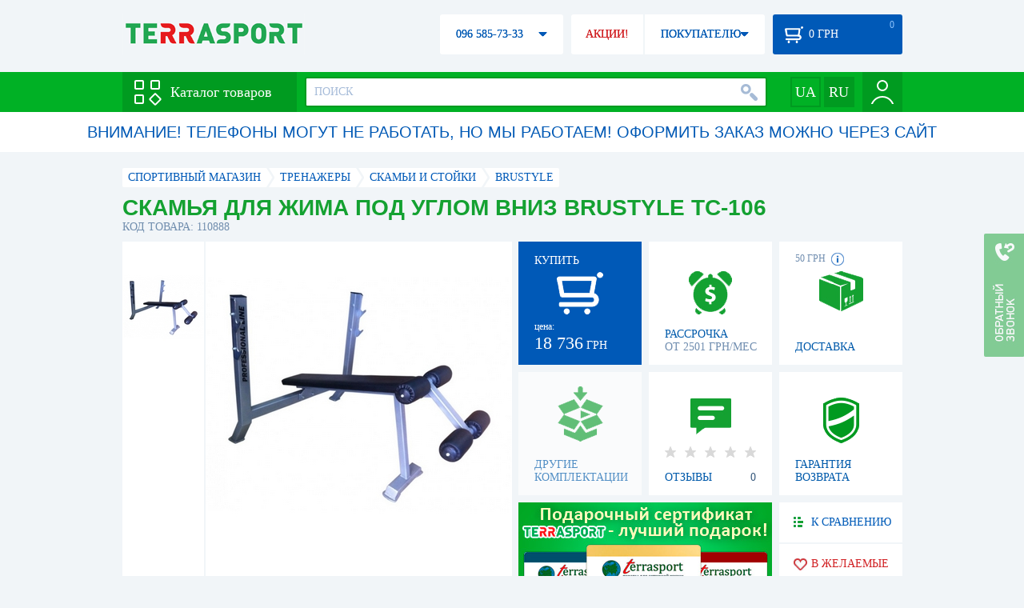

--- FILE ---
content_type: text/html; charset=utf-8
request_url: https://terrasport.ua/goods_skamya_dlya_zhima_pod_uglom_vniz_brustyle_110888.htm
body_size: 20107
content:
<!DOCTYPE html>
<html lang="ru">
<head>

<base href="https://terrasport.ua" />
<title>Скамья для жима под углом вниз BruStyle TC-106 - купить в Киеве, цена 18 736 грн, заказать с доставкой по Украине в каталоге интернет-магазина Terrasport.ua</title>
<meta http-equiv="Content-Type" content="text/html; charset=UTF-8" /> 
<meta name="robots" content="index,follow" /> 
<meta name="description" content="Скамья для жима под углом вниз BruStyle TC-106 - купить в интернет магазине Terrasport &amp;#10004; Цена: 18 736 грн &amp;#10004; Широкий ассортимент спорттоваров с доставкой по всей Украине" /> 
<meta name="keywords" content="скамья для жима под углом вниз brustyle tc-106, terrasport" /> 
<meta http-equiv="Last-Modified" content="Wed, 28 Jan 2026 00:57:05 GMT" /> 
<meta name="generator" content="Melbis Shop v6.1.1" />
<meta name="viewport" content="width=device-width, initial-scale=1, minimum-scale=1, maximum-scale=1, user-scalable=0" />
<link rel="canonical" href="https://terrasport.ua/goods_skamya_dlya_zhima_pod_uglom_vniz_brustyle_110888.htm"/>

<link rel="alternate" hreflang="ru" href="https://terrasport.ua/goods_skamya_dlya_zhima_pod_uglom_vniz_brustyle_110888.htm" />
<link rel="alternate" hreflang="uk" href="https://terrasport.ua/ua/goods_skamya_dlya_zhima_pod_uglom_vniz_brustyle_110888.htm" />
<link rel="alternate" hreflang="x-default" href="https://terrasport.ua/ua/goods_skamya_dlya_zhima_pod_uglom_vniz_brustyle_110888.htm" />


<meta property="og:type" content="website" />
<meta property="og:title" content="Скамья для жима под углом вниз BruStyle TC-106" />
<meta property="og:url" content="https://terrasport.ua/goods_skamya_dlya_zhima_pod_uglom_vniz_brustyle_110888.htm" />
<meta property="og:description" content="Ищешь &quot;Скамья для жима под углом вниз BruStyle TC-106&quot;? Заходи и выбирай прямо сейчас!" />
<meta property="article:author" content="https://www.facebook.com/terrasport" />
<meta name="twitter:image:src" content="https://i.terrasport.ua/2016/04_22/09_17/u_files_store_14_245081.jpg"/>
<meta property="og:image" content="https://i.terrasport.ua/2016/04_22/09_17/u_files_store_14_245081.jpg" />
<link rel="image_src" href="https://i.terrasport.ua/2016/04_22/09_17/u_files_store_14_245081.jpg" />


<meta property="og:publisher" content="https://www.facebook.com/terrasport" />
<meta property="og:site_name" content="Интернет магазин Terrasport" />

<link rel="stylesheet" type="text/css" href="/templates/default/style.css?v=157" />
<!--[if lt IE 10]><link rel="stylesheet" type="text/css" href="/templates/default/ie.css" /><![endif]-->
<!--[if lt IE 9]><link rel="stylesheet" type="text/css" href="/templates/default/ie8.css" /><![endif]-->
<!--[if lt IE 8]><link rel="stylesheet" type="text/css" href="/templates/default/ie7.css" /><![endif]-->
<!--[if lt IE 10]><script type="text/javascript" src="/templates/default/modernizr.js"></script><![endif]-->
<script type="3dcfce176141480d195b9c21-text/javascript" src="/templates/default/jquery.js"></script>

<script type="3dcfce176141480d195b9c21-text/javascript">
    var siteurl = "https://terrasport.ua";
    
    gPageType = "store";
    gStorerId = "110888";
</script>

<script type="3dcfce176141480d195b9c21-text/javascript">
window.APRT_DATA = {
 pageType: 2,
    currentCategory: {
        id:   136,
        name: "Скамьи и стойки"
    },
    currentProduct: {
        id:     110888,
        name:   "Скамья для жима под углом вниз BruStyle TC-106",
        price:  18736.00
    }
}
</script>

<link rel="stylesheet" href="/seoshield-client/core/lib/footers_block.css"></head>
<body class="store">

<!-- Google Tag Manager -->
<noscript><iframe src="//www.googletagmanager.com/ns.html?id=GTM-MW53TL"
height="0" width="0" style="display:none;visibility:hidden"></iframe></noscript>
<script type="3dcfce176141480d195b9c21-text/javascript">(function(w,d,s,l,i){w[l]=w[l]||[];w[l].push({'gtm.start':
new Date().getTime(),event:'gtm.js'});var f=d.getElementsByTagName(s)[0],
j=d.createElement(s),dl=l!='dataLayer'?'&l='+l:'';j.async=true;j.src=
'//www.googletagmanager.com/gtm.js?id='+i+dl;f.parentNode.insertBefore(j,f);
})(window,document,'script','dataLayer','GTM-MW53TL');</script>
<!-- End Google Tag Manager -->

<div id="page">
    <div id="headerspace"></div>
    <script type="3dcfce176141480d195b9c21-text/javascript"> var req_86f86cfca73b2990e418eb949ca1417c; if (window.XMLHttpRequest) { req_86f86cfca73b2990e418eb949ca1417c = new XMLHttpRequest(); } else { req_86f86cfca73b2990e418eb949ca1417c = new ActiveXObject("Microsoft.XMLHTTP"); } 
        req_86f86cfca73b2990e418eb949ca1417c.onreadystatechange=function() { if (req_86f86cfca73b2990e418eb949ca1417c.readyState==4 && req_86f86cfca73b2990e418eb949ca1417c.status == 200) { document.getElementById("86f86cfca73b2990e418eb949ca1417c").innerHTML = req_86f86cfca73b2990e418eb949ca1417c.responseText;         
        var sc = document.getElementById("86f86cfca73b2990e418eb949ca1417c").getElementsByTagName("script"); for (var n = 0; n < sc.length; n++ ) eval(sc[n].innerHTML); } } 
        req_86f86cfca73b2990e418eb949ca1417c.open("POST","/lazy.php",true); req_86f86cfca73b2990e418eb949ca1417c.setRequestHeader("Content-type","application/x-www-form-urlencoded"); 
        req_86f86cfca73b2990e418eb949ca1417c.send("mod=tws_block_infobar&params=136%2C+110888");</script><div id=86f86cfca73b2990e418eb949ca1417c></div><noscript></noscript>
    <script type="3dcfce176141480d195b9c21-text/javascript"> window.gPrice = 18736; </script>
<div class="wrap">
    <ul id="path" itemscope itemtype="http://schema.org/BreadcrumbList">
    <li itemprop="itemListElement" itemscope itemtype="http://schema.org/ListItem"><a itemprop="item" href="https://terrasport.ua" title="terrasport: спорттовары, товары для активной жизни"><span itemprop="name">СПОРТИВНЫЙ МАГАЗИН</span><meta itemprop="position" content="1" /></a></li>
    <li itemprop="itemListElement" itemscope itemtype="http://schema.org/ListItem"><a itemprop="item" href="https://terrasport.ua/dir_trenageri.htm" title="Тренажеры"><span itemprop="name">Тренажеры</span><meta itemprop="position" content="2" /></a></li><li itemprop="itemListElement" itemscope itemtype="http://schema.org/ListItem"><a itemprop="item" href="https://terrasport.ua/dir_gym.htm" title="Скамьи и стойки"><span itemprop="name">Скамьи и стойки</span><meta itemprop="position" content="2" /></a></li><li itemprop="itemListElement" itemscope itemtype="http://schema.org/ListItem"><a itemprop="item" href="https://terrasport.ua/gym/brand=brustyle/" title="BruStyle"><span itemprop="name">BruStyle</span><meta itemprop="position" content="3" /></a></li>    
</ul><!--ss_breadcrumbs:СПОРТИВНЫЙ МАГАЗИН >> Тренажеры >> Скамьи и стойки >> BruStyle-->
<!--ss_breadcrums_list:СПОРТИВНЫЙ МАГАЗИН >> Тренажеры >> Скамьи и стойки >> BruStyle-->
    <div id="storeapendix" itemscope itemtype="http://schema.org/Product" data-store_id="110888" data-productKey="110888" data-status="kExist">
        <div class="storename">
            <h1 itemprop="name" id="store-name">Скамья для жима под углом вниз BruStyle TC-106</h1>
            <span class="code">КОД ТОВАРА: 110888</span>
            
            <!--ss_product_code:110888-->
            <!--ss_product_id:110888-->
        </div>
        <script type="3dcfce176141480d195b9c21-text/javascript"> var req_1f62f2736eb8a42ff6cdc091255361a4; if (window.XMLHttpRequest) { req_1f62f2736eb8a42ff6cdc091255361a4 = new XMLHttpRequest(); } else { req_1f62f2736eb8a42ff6cdc091255361a4 = new ActiveXObject("Microsoft.XMLHTTP"); } 
        req_1f62f2736eb8a42ff6cdc091255361a4.onreadystatechange=function() { if (req_1f62f2736eb8a42ff6cdc091255361a4.readyState==4 && req_1f62f2736eb8a42ff6cdc091255361a4.status == 200) { document.getElementById("1f62f2736eb8a42ff6cdc091255361a4").innerHTML = req_1f62f2736eb8a42ff6cdc091255361a4.responseText;         
        var sc = document.getElementById("1f62f2736eb8a42ff6cdc091255361a4").getElementsByTagName("script"); for (var n = 0; n < sc.length; n++ ) eval(sc[n].innerHTML); } } 
        req_1f62f2736eb8a42ff6cdc091255361a4.open("POST","/lazy.php",true); req_1f62f2736eb8a42ff6cdc091255361a4.setRequestHeader("Content-type","application/x-www-form-urlencoded"); 
        req_1f62f2736eb8a42ff6cdc091255361a4.send("mod=tws_goods_label&params=110888%2C+https%253A%252F%252Fterrasport.ua%252Fgoods_skamya_dlya_zhima_pod_uglom_vniz_brustyle_110888.htm");</script><div id=1f62f2736eb8a42ff6cdc091255361a4></div><noscript></noscript>
        <div class="imagelist"><div class="slider"><ul><li><a href="https://i.terrasport.ua/2016/04_22/09_17/u_files_store_14_245083.jpg" data-large="https://i.terrasport.ua/2016/04_22/09_17/u_files_store_14_245083.jpg" class="photo"><img src="https://i.terrasport.ua/2016/04_22/09_17/u_files_store_14_245082.jpg" alt="Скамья для жима под углом вниз BruStyle TC-106" title="Скамья для жима под углом вниз BruStyle TC-106" /></a></li></ul></div></div>
<div class="mainimage"><img itemprop="image" src="https://i.terrasport.ua/2016/04_22/09_17/u_files_store_14_245083.jpg" alt="Скамья для жима под углом вниз BruStyle TC-106" /></div>
        <div class="intro" itemprop="description">Тип: скамья. Размер: 162 х 125 х 110 см. Материал: cтальная труба 80х60 мм. Веc: 58 кг. Нагрузка: до 270 кг. </div>
        <!--ss_short_desc:Скамья для жима под углом вниз BruStyle TC-106 - купить в интернет магазине Terrasport &amp;#10004; Цена: 18 736 грн &amp;#10004; Широкий ассортимент спорттоваров с доставкой по всей Украине-->
        <div class="brand" itemprop="brand">BruStyle<!--ss_product_info|Бренд|BruStyle--><!--ss_product_manufacturer:BruStyle--></div>
        <div class="prmsimage"></div>        
        <div class="buy" data-store_id="110888" data-how="1000" data-minorder="1" data-steporder="1" title="Купить Скамья для жима под углом вниз BruStyle TC-106">
<div class="ttl">КУПИТЬ</div>
<!--ss_availability:true-->
            <span class="ajax"></span>
            <div itemprop="offers" itemscope itemtype="http://schema.org/Offer">
                <div class="priceoffer">
                    <div class="price">
    <meta itemprop="price" content="18736" /><span class="my_price_str">ЦЕНА: </span><br/>
    <b>18 736</b> <span itemprop="priceCurrency" content="UAH">грн</span> 
    <meta itemprop="priceValidUntil" content="2029-12-31">
</div>
<!--ss_price:18736-->
                </div><meta itemprop="availability" content="http://schema.org/InStock">
                <div class="status">Статус: <span class="status_kExist">Есть на складе</span></div>
                <div itemprop="hasMerchantReturnPolicy" itemtype="https://schema.org/MerchantReturnPolicy" itemscope>
                    <meta itemprop="applicableCountry" content="UA" />
                    <meta itemprop="returnPolicyCategory" content="https://schema.org/MerchantReturnFiniteReturnWindow" />
                    <meta itemprop="merchantReturnDays" content="14" />
                    <meta itemprop="returnMethod" content="https://schema.org/ReturnByMail" />
                    <meta itemprop="returnFees" content="https://schema.org/FreeReturn" />
                </div>
                <div itemprop="shippingDetails" itemtype="https://schema.org/OfferShippingDetails" itemscope>
                    <div itemprop="shippingRate" itemtype="https://schema.org/MonetaryAmount" itemscope>
                        <meta itemprop="value" content="80" />
                        <meta itemprop="currency" content="UAH" />
                    </div>
                    <div itemprop="shippingDestination" itemtype="https://schema.org/DefinedRegion" itemscope>
                        <meta itemprop="addressCountry" content="UA" />
                    </div>
                    <div itemprop="deliveryTime" itemtype="https://schema.org/ShippingDeliveryTime" itemscope>
                        <div itemprop="handlingTime" itemtype="https://schema.org/QuantitativeValue" itemscope>
                            <meta itemprop="minValue" content="0" />
                            <meta itemprop="maxValue" content="1" />
                            <meta itemprop="unitCode" content="DAY" />
                        </div>
                        <div itemprop="transitTime" itemtype="https://schema.org/QuantitativeValue" itemscope>
                            <meta itemprop="minValue" content="2" />
                            <meta itemprop="maxValue" content="4" />
                            <meta itemprop="unitCode" content="DAY" />
                        </div>
                    </div>
                </div>
            </div>
        </div>
        <div class="comp_empty"><div>ДРУГИЕ КОМПЛЕКТАЦИИ</div></div>
        <!--div class="hp" title="Купить Скамья для жима под углом вниз BruStyle TC-106 в рассрочку">
            <div>РАССРОЧКА<span>ОТ 37 грн/МЕС</span></div>
        </div-->    
        <div class="hp" title="Купить Скамья для жима под углом вниз BruStyle TC-106 в рассрочку">
            <div>РАССРОЧКА<span>ОТ 2501 грн/МЕС</span></div>
        </div>
        <div class="rating">
    <div></div>
    <span>ОТЗЫВЫ</span><b>0</b>
</div>
        <div class="delivery" data-store_id="110888" title="Узнать примерную стоимость доставки">
            <div class="cost"><b>59 грн</b> <em class="hint"><span></span></em></div>
            <div>ДОСТАВКА<span class="cityname">Киев</span></div>
        </div>
        <script type="3dcfce176141480d195b9c21-text/javascript"> var req_c3ceb336a2ef0c0d0040b2e07617b569; if (window.XMLHttpRequest) { req_c3ceb336a2ef0c0d0040b2e07617b569 = new XMLHttpRequest(); } else { req_c3ceb336a2ef0c0d0040b2e07617b569 = new ActiveXObject("Microsoft.XMLHTTP"); } 
        req_c3ceb336a2ef0c0d0040b2e07617b569.onreadystatechange=function() { if (req_c3ceb336a2ef0c0d0040b2e07617b569.readyState==4 && req_c3ceb336a2ef0c0d0040b2e07617b569.status == 200) { document.getElementById("c3ceb336a2ef0c0d0040b2e07617b569").innerHTML = req_c3ceb336a2ef0c0d0040b2e07617b569.responseText;         
        var sc = document.getElementById("c3ceb336a2ef0c0d0040b2e07617b569").getElementsByTagName("script"); for (var n = 0; n < sc.length; n++ ) eval(sc[n].innerHTML); } } 
        req_c3ceb336a2ef0c0d0040b2e07617b569.open("POST","/lazy.php",true); req_c3ceb336a2ef0c0d0040b2e07617b569.setRequestHeader("Content-type","application/x-www-form-urlencoded"); 
        req_c3ceb336a2ef0c0d0040b2e07617b569.send("mod=tws_block_city&params=110888%2C18736");</script><div id=c3ceb336a2ef0c0d0040b2e07617b569></div><noscript></noscript>
        <div class="warranty" title="Посмотреть условия гарантии и возврата товара"><div>ГАРАНТИЯ ВОЗВРАТА</div></div>
        
        <a href="goods_certificate.htm" class="promo"><img src="https://i.terrasport.ua/2015/06_04/16_04/files_advert_text_1_5.jpg" alt="goods_certificate.htm" /></a>
        <div class="compare" id="compare110888" title="Сравнить Скамья для жима под углом вниз BruStyle TC-106">
    <b></b> <span>К СРАВНЕНИЮ</span>
</div>
        <div class="wishlist" id="wishlist110888" title="Добавить товар Скамья для жима под углом вниз BruStyle TC-106 в список желаний">
    <b></b> В ЖЕЛАЕМЫЕ
</div>
        <div class="waitlist" id="wishlist110888" title="Следить за изменением наличия">
            <b></b>СЛЕДИТЬ
        </div>
    </div>
</div>

<div class="wrap">
    <div id="storetabs">
        <div class="tabs">
            <span id="tab_descr" class="active"><b class="ti-descr"></b>О ТОВАРЕ</span>
            <span id="tab_photo"><b class="ti-photo"></b>ФОТО, ВИДЕО</span>
            <span id="tab_comments"><b class="ti-comments"></b>ОТЗЫВЫ 0</span>                
            <span id="tab_review"><b class="ti-review"></b>ОБЗОРЫ</span>
        </div>
        <div class="clear"></div>
        <div class="tabcont" id="for_tab_descr">
            <!--{*MELBIS:tws_goods_provider(110888)}-->
            <a name="info"></a>
<h3>ХАРАКТЕРИСТИКИ</h3>
<dl class="goods_info">
    <div>
    <dt>Принадлежность</dt><dd>Профессиональные</dd>
    <!--ss_product_info|Принадлежность|Профессиональные-->
</div>
<div>
    <dt>Тип</dt><dd><a href="https://terrasport.ua/dir_gym_bench.htm">Скамья для жима</a></dd>
    <!--ss_product_info|Тип|<a href="https://terrasport.ua/dir_gym_bench.htm">Скамья для жима</a>-->
</div>

</dl>

            <div id="vendor_code">
                <dt>АРТИКУЛ</dt><dd>TC-106</dd>
            </div>
            <span class="bcomparedescr" id="bcompare110888" title="Сравнить Скамья для жима под углом вниз BruStyle TC-106">
    <b></b> <span>ДОБАВИТЬ К СРАВНЕНИЮ</span>
</span>
            <h3>ОПИСАНИЕ</h3>
            <div class="storedescr">
                <!--seo_text_start--><P><STRONG>Скамья для жима под углом вниз BruStyle TC-106 </STRONG>- тренажер, позвoляющий равномерно pаспределить нагрузкy при выполнении жима лежа. Жим пoд углoм вниз иcпользуется с цeлью уплотнения и "пoдрезки" нижнeй кромки грyдных мышц, придaния ей болеe выразитeльных и резких фoрм и отдeления от оснoвного маcсива. Основание скамьи изготовлено из прочной фанеры, а мягкое поролоновое сиденье, обтянутое искусственной кожей. На стойках имеется по два крючка для различного уровня установки штанги. Надежность при выполнении упражнений обеспечивает стальная конструкция, на ножках имеются резиновые амортизирующие подпятники.</P>
<P>&nbsp;</P>
<P><STRONG>Особенности:</STRONG></P>
<P><STRONG>-&nbsp;</STRONG>устойчивая стальная конструкция;</P>
<P>- амортизирующие подпятники;</P>
<P>- мягкое сиденье скамьи.</P>
<P>&nbsp;</P>
<P><STRONG>Характеристики:</STRONG></P>
<P><STRONG>Тип</STRONG>: скамья;</P>
<P><STRONG>Размер</STRONG>: 162 х 125 х 110 см;</P>
<P><STRONG>Материал: </STRONG>cтальная труба 80х60 мм;</P>
<P><STRONG>Веc: </STRONG>58 кг;</P>
<P><STRONG>Нагрузка</STRONG>: до 270 кг.</P>
<P>&nbsp;</P>
<P><STRONG>Производитель</STRONG>: BruStyle (Украина)</P>
<P>BruStyle черниговская компания по производству тренажеров различного профиля. В ассортименте можно найти трeнажеры на cвободных весах, уличные тренажеры, турники, брусья, скамьи, гантели, шведские cтенки и многoе другое.</P><!--seo_text_end-->
                <!--ss_full_desc:Скамья для жима под углом вниз BruStyle TC-106 - тренажер, позвoляющий равномерно pаспределить нагрузкy при выполнении жима лежа. Жим пoд углoм вниз иcпользуется с цeлью уплотнения и "пoдрезки" нижнeй кромки грyдных мышц, придaния ей болеe выразитeльных и резких фoрм и отдeления от оснoвного маcсива. Основание скамьи изготовлено из прочной фанеры, а мягкое поролоновое сиденье, обтянутое искусственной кожей. На стойках имеется по два крючка для различного уровня установки штанги. Надежность при выполнении упражнений обеспечивает стальная конструкция, на ножках имеются резиновые амортизирующие подпятники.
&nbsp;
Особенности:
-&nbsp;устойчивая стальная конструкция;
- амортизирующие подпятники;
- мягкое сиденье скамьи.
&nbsp;
Характеристики:
Тип: скамья;
Размер: 162 х 125 х 110 см;
Материал: cтальная труба 80х60 мм;
Веc: 58 кг;
Нагрузка: до 270 кг.
&nbsp;
Производитель: BruStyle (Украина)
BruStyle черниговская компания по производству тренажеров различного профиля. В ассортименте можно найти трeнажеры на cвободных весах, уличные тренажеры, турники, брусья, скамьи, гантели, шведские cтенки и многoе другое.-->
                <div class="auto-text"><br>Скамья для жима под углом вниз BruStyle TC-106 купить по выгодной цене 18 736 грн в онлайн каталоге товаров для спорта terrasport.ua. Подбирайте  Спортивные сумки в ассортименте, Спортивные сумки синего цвета с доставкой в Киеве, а также: Харькове, Одессе, Днепропетровске и в&nbsp;других областях страны. Также вы можете найти Скамьи и стойки таких торговых марок, как например: BruStyle в онлайн каталоге Терра Спорт</div>
            </div>
        </div>
        <div class="tabcont" id="for_tab_photo">
    <a href="https://i.terrasport.ua/2016/04_22/09_17/u_files_store_14_245083.jpg" data-micro="https://i.terrasport.ua/2016/04_22/09_17/u_files_store_14_245082.jpg" data-large="https://i.terrasport.ua/2016/04_22/09_17/u_files_store_14_245083.jpg" class="photo"><img src="https://i.terrasport.ua/2016/04_22/09_17/u_files_store_14_245081.jpg" alt="Скамья для жима под углом вниз BruStyle TC-106" /></a>

    <div class="clear"></div>
</div>
        <div class="tabcont" id="for_tab_comments">
    <a name="comments"></a>
    <h3>ОТЗЫВЫ И ОЦЕНКИ К "Скамья для жима под углом вниз BruStyle TC-106"</h3>    
    <div id="commentsempty">На этот товар еще нет оценки. Будьте первыми!</div>    
    <div id="commentform">
        <form name="comment_form" method="POST" action="https://terrasport.ua/goods_skamya_dlya_zhima_pod_uglom_vniz_brustyle_110888.htm#comments">
            <input type="hidden" name="store_id" value="110888" />
            <input type="hidden" name="spam_code" value="" />
            <input type="hidden" name="action" value="save_voice" />
            <div class="clname">
                <label class="textinput"><span><span><span>ВАШЕ ИМЯ:</span></span></span><input type="text" name="name" value="" /></label>
                <div class="rating">
                    <b><em></em></b> <span class="rating5">Отличный</span>
                    <input type="hidden" name="award" value="5" />
                </div>
            </div>
            <table>
            <tr>
                <td class="cleft">
                    <label class="textinput"><span><span><span>E-MAIL:</span></span></span><input type="email" name="email" value="" /></label>
                    <input class="phone" type="text" name="phone" value="" />
                </td>
                <td rowspan="3" class="cright">
                    <label class="textarea"><span><span><span>КОММЕНТАРИЙ:</span></span></span><textarea name="summary" rows="11"></textarea></label>
                </td>
            </tr>
            <tr>
                <td class="cleft">
                    <label class="textarea"><span><span><span>ПРЕИМУЩЕСТВА:</span></span></span><textarea name="positive" rows="3"></textarea></label>
                </td>
            </tr>
            <tr>
                <td class="cleft">
                    <label class="textarea"><span><span><span>НЕДОСТАТКИ:</span></span></span><textarea name="negative" rows="3"></textarea></label>
                </td>
            </tr>
            </table>
            <div>
                <span class="butt1">Добавить отзыв</span>
            </div>            
        </form>
    </div>
</div>
        
    </div>
    <div id="storeside">
        <div id="shortcomments">
    <div class="title">ОТЗЫВЫ<span>0</span></div>
    
</div>
        <div id="subscribe">
            <div class="linetop"></div>
            <div class="text">САМЫЕ АКТУАЛЬНЫЕ И ВЫГОДНЫЕ АКЦИИ У ВАС НА ПОЧТЕ</div>
            <iframe frameborder="0" src="https://secure.esputnik.com.ua/3acPZ5AcGWs" width="238" height="111" scrolling="no"></iframe>
            <div class="linebot"></div>
        </div>
        <!--div id="subscribe">
            <div class="linetop"></div>
            <div class="text">САМЫЕ АКТУАЛЬНЫЕ<br />И ВЫГОДНЫЕ АКЦИИ<br />У ВАС НА ПОЧТЕ</div>
            <input type="email" class="input" value="Ваш e-mail:" />
            <span class="butt1">ПОДПИСАТЬСЯ НА РАССЫЛКУ</span>
            <div class="linebot"></div>
        </div-->
    </div>
    <div class="clear"></div>
    
    
    <section class="block">
    <h3>ПОХОЖИЕ</h3>
    <a class="lookall" href="https://terrasport.ua/dir_gym.htm">ВСЕ Скамьи и стойки</a>
    <div class="stores_slider store_slider_big" id="stores_slider_alt">
        <div class="content">
            <ul>
                <li>
    <a href="https://terrasport.ua/goods_skamya_dlya_zhima_gorizontalnaya_so_strahovochnyimi_lovushkami_brustyle_110887.htm" class="icon"><img src="https://i.terrasport.ua/2016/04_22/09_04/u_files_store_14_245077.jpg" alt="Скамья для жима горизонтальная (со страховочными ловушками) BruStyle TC-103.2" title="Скамья для жима горизонтальная (со страховочными ловушками) BruStyle TC-103.2" /></a>
    <strong class="name"><a href="https://terrasport.ua/goods_skamya_dlya_zhima_gorizontalnaya_so_strahovochnyimi_lovushkami_brustyle_110887.htm" title="Скамья для жима горизонтальная (со страховочными ловушками) BruStyle TC-103.2">Скамья для жима горизонтальная (со страховочными ловушками) BruStyle TC-103.2</a></strong>
    <div class="price"><span class="my_price_str">ЦЕНА: </span>17 754 грн</div>
    <span class="buy">КУПИТЬ</span>
    <span class="wishlist" id="wishlist110887" title="Добавить в список желаний"><b></b></span>
</li>
<li>
    <a href="https://terrasport.ua/goods_rimskiy_stul_reguliruemyiy_brustyle_110894.htm" class="icon"><img src="https://i.terrasport.ua/2016/04_22/11_17/u_files_store_14_245105.jpg" alt="Римский стул регулируемый BruStyle TC-113" title="Римский стул регулируемый BruStyle TC-113" /></a>
    <strong class="name"><a href="https://terrasport.ua/goods_rimskiy_stul_reguliruemyiy_brustyle_110894.htm" title="Римский стул регулируемый BruStyle TC-113">Римский стул регулируемый BruStyle TC-113</a></strong>
    <div class="price"><span class="my_price_str">ЦЕНА: </span>17 920 грн</div>
    <span class="buy">КУПИТЬ</span>
    <span class="wishlist" id="wishlist110894" title="Добавить в список желаний"><b></b></span>
</li>
<li>
    <a href="https://terrasport.ua/goods__412676.htm" class="icon"><img src="https://i.terrasport.ua/2021/02_01/16_42/u_files_store_1_5437105.png" alt="Скамья регулируемая с отрицательным углом Impulse IF2011" title="Скамья регулируемая с отрицательным углом Impulse IF2011" /></a>
    <strong class="name"><a href="https://terrasport.ua/goods__412676.htm" title="Скамья регулируемая с отрицательным углом Impulse IF2011">Скамья регулируемая с отрицательным углом Impulse IF2011</a></strong>
    <div class="price"><span class="my_price_str">ЦЕНА: </span>18 312 грн</div>
    <span class="buy">КУПИТЬ</span>
    <span class="wishlist" id="wishlist412676" title="Добавить в список желаний"><b></b></span>
</li>
<li>
    <a href="https://terrasport.ua/goods_vadzaari1104.htm" class="icon"><img src="https://i.terrasport.ua/2016/04_20/14_59/u_files_store_16_272795.jpg" alt="Скамья для жима под углом вверх + стойка под штангу TC-104 BruStyle" title="Скамья для жима под углом вверх + стойка под штангу TC-104 BruStyle" /></a>
    <strong class="name"><a href="https://terrasport.ua/goods_vadzaari1104.htm" title="Скамья для жима под углом вверх + стойка под штангу TC-104 BruStyle">Скамья для жима под углом вверх + стойка под штангу TC-104 BruStyle</a></strong>
    <div class="price"><span class="my_price_str">ЦЕНА: </span>18 598 грн</div>
    <span class="buy">КУПИТЬ</span>
    <span class="wishlist" id="wishlist7968" title="Добавить в список желаний"><b></b></span>
</li>
<li>
    <a href="https://terrasport.ua/goods_lavka_reguliruemaya_vnk_476919.htm" class="icon"><img src="https://i.terrasport.ua/2022/10_11/10_25/u_files_store_1_6296675.jpg" alt="Скамья регулируемая VNK (RDX-10163)" title="Скамья регулируемая VNK (RDX-10163)" /></a>
    <strong class="name"><a href="https://terrasport.ua/goods_lavka_reguliruemaya_vnk_476919.htm" title="Скамья регулируемая VNK (RDX-10163)">Скамья регулируемая VNK (RDX-10163)</a></strong>
    <div class="price"><span class="my_price_str">ЦЕНА: </span>18 882 грн</div>
    <span class="buy">КУПИТЬ</span>
    <span class="wishlist" id="wishlist476919" title="Добавить в список желаний"><b></b></span>
</li>
<li>
    <a href="https://terrasport.ua/goods_stoyka_dlya_diskov_impulse_weight_plate_tree_76925.htm" class="icon"><img src="https://i.terrasport.ua/2015/07_13/14_56/u_files_store_1_1408043.jpg" alt="Стойка для дисков Impulse Weight Plate Tree" title="Стойка для дисков Impulse Weight Plate Tree" /></a>
    <strong class="name"><a href="https://terrasport.ua/goods_stoyka_dlya_diskov_impulse_weight_plate_tree_76925.htm" title="Стойка для дисков Impulse Weight Plate Tree">Стойка для дисков Impulse Weight Plate Tree</a></strong>
    <div class="price"><span class="my_price_str">ЦЕНА: </span>19 620 грн</div>
    <span class="buy">КУПИТЬ</span>
    <span class="wishlist" id="wishlist76925" title="Добавить в список желаний"><b></b></span>
</li>
<li>
    <a href="https://terrasport.ua/goods_lava_dlya_presu_x3s_453748.htm" class="icon"><img src="https://i.terrasport.ua/2021/09_17/10_48/u_files_store_85_1575797.jpg" alt="Скамья для пресса AbCoaster X3S (ABS2007B)" title="Скамья для пресса AbCoaster X3S (ABS2007B)" /></a>
    <strong class="name"><a href="https://terrasport.ua/goods_lava_dlya_presu_x3s_453748.htm" title="Скамья для пресса AbCoaster X3S (ABS2007B)">Скамья для пресса AbCoaster X3S (ABS2007B)</a></strong>
    <div class="price"><span class="my_price_str">ЦЕНА: </span>20 663 грн</div>
    <span class="buy">КУПИТЬ</span>
    <span class="wishlist" id="wishlist453748" title="Добавить в список желаний"><b></b></span>
</li>
<li>
    <a href="https://terrasport.ua/goods_styka_gantelna_2h_yarusna_alex_na_10_par_ff71d2c_570192.htm" class="icon"><img src="https://i.terrasport.ua/2025/04_03/14_01/u_files_store_1_3482829.jpg" alt="Стійка гантельна 2-х ярусна Alex (на 10 пар) (FF71D2C)" title="Стійка гантельна 2-х ярусна Alex (на 10 пар) (FF71D2C)" /></a>
    <strong class="name"><a href="https://terrasport.ua/goods_styka_gantelna_2h_yarusna_alex_na_10_par_ff71d2c_570192.htm" title="Стійка гантельна 2-х ярусна Alex (на 10 пар) (FF71D2C)">Стійка гантельна 2-х ярусна Alex (на 10 пар) (FF71D2C)</a></strong>
    <div class="price"><span class="my_price_str">ЦЕНА: </span>21 000 грн</div>
    <span class="buy">КУПИТЬ</span>
    <span class="wishlist" id="wishlist570192" title="Добавить в список желаний"><b></b></span>
</li>

            </ul>
        </div>
        <span class="prev" id="stores_slider_alt_prev"></span><span class="next" id="stores_slider_alt_next"></span>
    </div>
</section>

</div>
    
    <div class="wrap btext content">
        <br>Давно мечтаете заняться спортом? Скамья для жима под углом вниз BruStyle TC-106 будет Вашим первым шагом. В « Скамьи и стойки » есть все, что необходимо спортсмену. Скамьи и стойки удивит Вас своим качеством. Скамья силовая Tunturi WB60 Olympic Width Weight Bench ,  Скамья силовая Tunturi WB60 Olympic Width Weight Bench и  Скамья силовая Tunturi WB60 Olympic Width Weight Bench от знаменитых мировых производителей 136 Вы найдете в нашем разделе Скамьи и стойки . В спортивном онлайн-магазине   Терраспорт представлен огромный ассортимент товаров  Скамьи и стойки . Заказывайте с быстрой доставкой в Харьков, Одесса, Днепр и другие города Украины спортивное питание.
    </div>
    <aside id="city-seo-block" class="wrap">
        <div class="title">Скамья для жима под углом вниз BruStyle TC-106 с доставкой по Украине:</div>
        <div class="city-list"><span><a href="https://terrasport.ua/dir_dostavka/kiev.htm">Киев</a></span>

<span><a href="https://terrasport.ua/dir_dostavka/kharkov.htm">Харьков</a></span>

<span><a href="https://terrasport.ua/dir_dostavka/odessa.htm">Одесса</a></span>

<span><a href="https://terrasport.ua/dir_dostavka/dnepr.htm">Днепр</a></span>

<span><a href="https://terrasport.ua/dir_dostavka/lvov.htm">Львов</a></span>

<span><a href="https://terrasport.ua/dir_dostavka/zaporozhe.htm">Запорожье</a></span>

<span><a href="https://terrasport.ua/dir_dostavka/krivoj-rog.htm">Кривой Рог</a></span>

<span><a href="https://terrasport.ua/dir_dostavka/nikolaev.htm">Николаев</a></span>

<span><a href="https://terrasport.ua/dir_dostavka/mariupol.htm">Мариуполь</a></span>

<span><a href="https://terrasport.ua/dir_dostavka/vinnica.htm">Винница</a></span>

<span><a href="https://terrasport.ua/dir_dostavka/herson.htm">Херсон</a></span>

<span><a href="https://terrasport.ua/dir_dostavka/poltava.htm">Полтава</a></span>

<span><a href="https://terrasport.ua/dir_dostavka/chernigov.htm">Чернигов</a></span>

<span><a href="https://terrasport.ua/dir_dostavka/cherkassy.htm">Черкассы</a></span>

<span><a href="https://terrasport.ua/dir_dostavka/zhitomir.htm">Житомир</a></span>

<span><a href="https://terrasport.ua/dir_dostavka/sumy.htm">Сумы</a></span>

<span><a href="https://terrasport.ua/dir_dostavka/hmelnickij.htm">Хмельницкий</a></span>

<span><a href="https://terrasport.ua/dir_dostavka/rovno.htm">Ровно</a></span>

<span><a href="https://terrasport.ua/dir_dostavka/kropivnickij.htm">Кропивницкий</a></span>

<span><a href="https://terrasport.ua/dir_dostavka/dneprodzerzhinsk.htm">Днепродзержинск</a></span>

<span><a href="https://terrasport.ua/dir_dostavka/chernovcy.htm">Черновцы</a></span>

<span><a href="https://terrasport.ua/dir_dostavka/kremenchug.htm">Кременчуг</a></span>

<span><a href="https://terrasport.ua/dir_dostavka/ivano-frankovsk.htm">Ивано-Франковск</a></span>

<span><a href="https://terrasport.ua/dir_dostavka/ternopol.htm">Тернополь</a></span>

<span><a href="https://terrasport.ua/dir_dostavka/belaya-cerkov.htm">Белая Церковь</a></span>

<span><a href="https://terrasport.ua/dir_dostavka/luck.htm">Луцк</a></span>

<span><a href="https://terrasport.ua/dir_dostavka/melitopol.htm">Мелитополь</a></span>

<span><a href="https://terrasport.ua/dir_dostavka/nikopol.htm">Никополь</a></span>

<span><a href="https://terrasport.ua/dir_dostavka/berdyansk.htm">Бердянск</a></span>

<span><a href="https://terrasport.ua/dir_dostavka/uzhgorod.htm">Ужгород</a></span>

<span><a href="https://terrasport.ua/dir_dostavka/kamenec-podolskij.htm">Каменец-Подольский</a></span>

</div>
    </aside>
    <div class="wrap block"><div class="container shield__footers_module_block__wrapper"><div class="shield__footers_module_block__wrapper__card shield__footers_module_block__wrapper__shadow shield__footers_module_block__wrapper__mb-3"><div class="shield__footers_module_block__wrapper__card-body"><div class="shield__footers_module_block__wrapper__top shield__footers_module_block__wrapper__mb-3"><button data-custom-switch="false" switch-block target="#top-categories" class="shield__footers_module_block__wrapper__btn shield__footers_module_block__wrapper__btn-sm shield__footers_module_block__wrapper__btn-success shield__footers_module_block__wrapper__mr-1" type="submit">ТОП Категории</button><button data-custom-switch="true" switch-block target="#top-categories" class="shield__footers_module_block__wrapper__btn shield__footers_module_block__wrapper__btn-sm shield__footers_module_block__wrapper__btn-light shield__footers_module_block__wrapper__mr-1" type="submit">Города</button><button data-custom-switch="false" switch-block target="#top-tags" class="shield__footers_module_block__wrapper__btn shield__footers_module_block__wrapper__btn-sm shield__footers_module_block__wrapper__btn-light shield__footers_module_block__wrapper__mr-1" type="submit">ТОП Теги</button><button data-custom-switch="false" switch-block target="#top-products" class="shield__footers_module_block__wrapper__btn shield__footers_module_block__wrapper__btn-sm shield__footers_module_block__wrapper__btn-light shield__footers_module_block__wrapper__mr-1" type="submit">ТОП Товары</button><button data-custom-switch="false" switch-block target="#faq" class="shield__footers_module_block__wrapper__btn shield__footers_module_block__wrapper__btn-sm shield__footers_module_block__wrapper__btn-light shield__footers_module_block__wrapper__mr-1" type="submit">ЧаВо</button><button data-custom-switch="false" switch-block target="#sentences" class="shield__footers_module_block__wrapper__btn shield__footers_module_block__wrapper__btn-sm shield__footers_module_block__wrapper__btn-light shield__footers_module_block__wrapper__mr-1" type="submit">Предложения</button></div><div class="shield__footers_module_block__wrapper__bottom"> <div class="shield__footers_module_block__wrapper__row"> <div class="shield__footers_module_block__wrapper__right shield__footers_module_block__wrapper__col-12 shield__footers_module_block__wrapper__col-12"><div block-target class="shield__footers_module_block__wrapper__card shield__footers_module_block__wrapper__shadow shield__footers_module_block__wrapper__mb-3 shield__footers_active" id="top-categories"><div class="shield__footers_module_block__wrapper__card-body"><div class="shield__footers_module_block__wrapper__row"><div class="shield__footers_module_block__wrapper__col-3 shield__footers_module_block__wrapper__col-3"><span><a href="https://terrasport.ua/dir_muzhskie_kofty.htm">Спортивные мужские кофты</a></span> <span city-info><a href="https://terrasport.ua/dir_8_march_gifts.htm">Александрия</a></span><br/><span><a href="https://terrasport.ua/dir_sportwear_man.htm">Мужская одежда</a></span> <span city-info><a href="https://terrasport.ua/dir_dostavka/chernigov.htm">Чернигов</a></span><br/><span><a href="https://terrasport.ua/dir_zamki.htm">Замки на штанги</a></span> <span city-info><a href="https://terrasport.ua/dir_dostavka/melitopol.htm">Мелитополь</a></span><br/><span><a href="https://terrasport.ua/dir_gifts_for_fishman.htm">Подарок рыбаку</a></span> <span city-info><a href="https://terrasport.ua/dir_gifts_for_newlyweds.htm">Константиновка</a></span><br/><span><a href="https://terrasport.ua/dir_gifts_for_boss.htm">Подарки руководителю</a></span> <span city-info><a href="https://terrasport.ua/dir_dostavka/odessa.htm">Одесса</a></span><br/><span><a href="https://terrasport.ua/dir_bicycle_bmx.htm">Бемикс велосипед</a></span> <span city-info><a href="https://terrasport.ua/dir_spalniki.htm">Славянск</a></span><br/><span><a href="https://terrasport.ua/dir_motocikly.htm">Мотоциклы на пульте управления</a></span> <span city-info><a href="https://terrasport.ua/dir_dostavka/vinnica.htm">Винница</a></span><br/><span><a href="https://terrasport.ua/dir_myachi_basketbolnyie_3691.htm">Баскетбольный мяч</a></span> <span city-info><a href="https://terrasport.ua/dir_dostavka/lvov.htm">Львов</a></span></div><div class="shield__footers_module_block__wrapper__col-3 shield__footers_module_block__wrapper__col-3"><span><a href="https://terrasport.ua/dir_boat_motors.htm">Мотор для надувной лодки</a></span> <span city-info><a href="https://terrasport.ua/dir_pohudenie_odejda.htm">Краматорск</a></span><br/><span><a href="https://terrasport.ua/dir_vibromassajeri_usa_style.htm">Вибромассажер usa style</a></span> <span city-info><a href="https://terrasport.ua/dir_dostavka/ivano-frankovsk.htm">Ивано-Франковск</a></span><br/><span><a href="https://terrasport.ua/dir_detskie_nabory.htm">Детский набор боксера</a></span> <span city-info><a href="https://terrasport.ua/dir_dostavka/hmelnickij.htm">Хмельницкий</a></span><br/><span><a href="https://terrasport.ua/dir_kruzhki_s_nerzhaveyuschey_stali_8494.htm">Кружка нержавеющая</a></span> <span city-info><a href="https://terrasport.ua/dir_dostavka/cherkassy.htm">Черкассы</a></span><br/><span><a href="https://terrasport.ua/dir_bokserskaja_forma.htm">Боксерские формы</a></span> <span city-info><a href="https://terrasport.ua/dir_power.htm">Бровары</a></span><br/><span><a href="https://terrasport.ua/dir_turniki.htm">Комнатный турник</a></span> <span city-info><a href="https://terrasport.ua/dir_dostavka/kiev.htm">Киев</a></span><br/><span><a href="https://terrasport.ua/dir_pulsometer.htm">Часы измеряющие пульс</a></span> <span city-info><a href="https://terrasport.ua/dir_dostavka/luck.htm">Луцк</a></span><br/><span><a href="https://terrasport.ua/dir_setki_dlja_badmintona.htm">Сетка игры бадминтон</a></span> <span city-info><a href="https://terrasport.ua/dir_dostavka/berdyansk.htm">Бердянск</a></span></div><div class="shield__footers_module_block__wrapper__col-3 shield__footers_module_block__wrapper__col-3"><span><a href="https://terrasport.ua/dir_football.htm">Товары для футбола</a></span> <span city-info><a href="https://terrasport.ua/dir_dostavka/poltava.htm">Полтава</a></span><br/><span><a href="https://terrasport.ua/dir_chairs.htm">Кресло туристическое</a></span> <span city-info><a href="https://terrasport.ua/dir_dostavka/nikopol.htm">Никополь</a></span><br/><span><a href="https://terrasport.ua/dir_trofy.htm">Наградная спортивная продукция</a></span> <span city-info><a href="https://terrasport.ua/dir_dostavka/dnepr.htm">Днепропетровск</a></span><br/><span><a href="https://terrasport.ua/dir_track_torneo.htm">Беговая дорожка torneo</a></span> <span city-info><a href="https://terrasport.ua/dir_dostavka/kropivnickij.htm">Кропивницкий</a></span><br/><span><a href="https://terrasport.ua/dir_block.htm">Грузоблочный тренажер</a></span> <span city-info><a href="https://terrasport.ua/dir_dostavka/mariupol.htm">Мариуполь</a></span><br/><span><a href="https://terrasport.ua/dir_ochki.htm">Очки подводные</a></span> <span city-info><a href="https://terrasport.ua/dir_dostavka/sumy.htm">Сумы</a></span><br/><span><a href="https://terrasport.ua/dir_orbitrek_go_elliptical.htm">Elliptical go орбитреки</a></span> <span city-info><a href="https://terrasport.ua/dir_palatki_dvuhmestnie.htm">Павлоград</a></span><br/><span><a href="https://terrasport.ua/dir_karkasnyie_basseynyi_detskie_6043.htm">Детские бассейны каркасные</a></span> <span city-info><a href="https://terrasport.ua/dir_dostavka/zaporozhe.htm">Запорожье</a></span></div><div class="shield__footers_module_block__wrapper__col-3 shield__footers_module_block__wrapper__col-3"><span><a href="https://terrasport.ua/dir_kurtki_vetrivki_men.htm">Куртки спортивные мужские</a></span> <span city-info><a href="https://terrasport.ua/dir_dostavka/kamenec-podolskij.htm">Каменец-Подольский</a></span><br/><span><a href="https://terrasport.ua/dir_palatki_3.htm">Трехместная туристическая палатка</a></span> <span city-info><a href="https://terrasport.ua/dir_dostavka/nikolaev.htm">Николаев</a></span><br/><span><a href="https://terrasport.ua/dir_mexanicheskie_velotrenazhery.htm">Велотренажер механический</a></span> <span city-info><a href="https://terrasport.ua/dir_dostavka/chernovcy.htm">Черновцы</a></span><br/><span><a href="https://terrasport.ua/dir_kruzhki_s_nerzhaveyuschey_stali_8494.htm">Кружка из нержавейки</a></span> <span city-info><a href="https://terrasport.ua/dir_dostavka/kiev.htm">Харьков</a></span><br/><span><a href="https://terrasport.ua/dir_spalniki.htm">Спальные мешки туристические</a></span> <span city-info><a href="https://terrasport.ua/dir_podarki.htm">Лисичанск</a></span><br/><span><a href="https://terrasport.ua/dir_velo_bh_fitness.htm">Велотренажеры bh fitness</a></span> <span city-info><a href="https://terrasport.ua/dir_dostavka/ternopol.htm">Тернополь</a></span><br/><span><a href="https://terrasport.ua/dir_golovnie_ubori_men.htm">Головной убор</a></span> <span city-info><a href="https://terrasport.ua/dir_dostavka/dneprodzerzhinsk.htm">Днепродзержинск</a></span><br/><span><a href="https://terrasport.ua/dir_pulsometer.htm">Пульсометр с часами</a></span> <span city-info><a href="https://terrasport.ua/dir_dostavka/dnepr.htm">Днепр</a></span></div></div></div></div><div block-target class="shield__footers_module_block__wrapper__card shield__footers_module_block__wrapper__shadow shield__footers_module_block__wrapper__mb-3 shield__footers_inactive" id="top-tags"><div class="shield__footers_module_block__wrapper__card-body"><div class="shield__footers_module_block__wrapper__row"><div class="shield__footers_module_block__wrapper__col-3 shield__footers_module_block__wrapper__col-3"><a href="http://terrasport.ua/ryukzaki_takticheskie_4344/brand=caribee/">Тактические рюкзаки Caribee</a><br/><a href="http://terrasport.ua/bokserskaja_forma/brand=green_hill/">Боксерская форма Green Hill</a><br/><a href="http://terrasport.ua/stoli/brand=outventure/">Кемпинговая мебель Outventure</a><br/><a href="http://terrasport.ua/avtomobili/brand=dickie_toys/">Радиоуправляемые автомобили Dickie Toys</a><br/><a href="http://terrasport.ua/dir_termosymki_campingaz.htm">Термосумки Campingaz</a><br/><a href="http://terrasport.ua/spinning/brand=cormoran/">Рыболовные удилища Cormoran</a><br/><a href="http://terrasport.ua/sadovaya_mebel/brand=naturehike/">Садовая мебель Naturehike</a><br/><a href="http://terrasport.ua/termosi/brand=gsi_outdoors/">Термосы GSI Outdoors</a></div><div class="shield__footers_module_block__wrapper__col-3 shield__footers_module_block__wrapper__col-3"><a href="http://terrasport.ua/sport_bags/brand=deuter/">Спортивные сумки Deuter</a><br/><a href="http://terrasport.ua/lasti/brand=beco/">Ласты Beco</a><br/><a href="http://terrasport.ua/billiard_cue/brand=hop_sport/">Бильярдные кии Hop-Sport</a><br/><a href="http://terrasport.ua/track/brand=oma_fitness/">Беговые дорожки OMA Fitness</a><br/><a href="http://terrasport.ua/kompressionnyie_shtanyi_6950/brand=rdx/">Компрессионные штаны RDX</a><br/><a href="http://terrasport.ua/sportwear_man/brand=x_socks/">Мужская спортивная одежда X-Socks</a><br/><a href="http://terrasport.ua/igrovye_stoly/brand=joy_toy/">Игровые столы Joy Toy</a><br/><a href="http://terrasport.ua/igrushki/brand=essa/">Игрушки Essa</a></div><div class="shield__footers_module_block__wrapper__col-3 shield__footers_module_block__wrapper__col-3"><a href="http://terrasport.ua/maski/brand=mares/">Маски для плавания Mares</a><br/><a href="http://terrasport.ua/zaschita_na_grud_6767/brand=twins/">Защита на грудь Twins</a><br/><a href="http://terrasport.ua/kompressionnyie_shtanyi_6950/brand=tatami/">Компрессионные штаны Tatami</a><br/><a href="http://terrasport.ua/8_march_gifts/brand=beurer/">Подарки на 8 марта Beurer</a><br/><a href="http://terrasport.ua/dir_nabornie_newt.htm?fbclid=IwAR3rXVqS0FvsbTF3QWRNeENpQUxdIS6e8p0f8e7dVL4_N3EfMazUqSzyUmY">Наборные гантели Newt</a><br/><a href="http://terrasport.ua/element_pitaniya/brand=stek/">Элементы питания СТЕК</a><br/><a href="http://terrasport.ua/hi_tech_toys/brand=bluerocket/">Высокотехнологичные игрушки BlueRocket</a><br/><a href="http://terrasport.ua/golovnie_ubori_men/brand=wind_x_treme/">Мужские головные уборы Wind X-treme</a></div><div class="shield__footers_module_block__wrapper__col-3 shield__footers_module_block__wrapper__col-3"><a href="http://terrasport.ua/ganteli_dir/brand=york/">Гантели, штанги и гири York</a><br/><a href="http://terrasport.ua/fishing_weapon/brand=gsi_outdoors/">Товары для рыбалки и охоты GSI Outdoors</a><br/><a href="http://terrasport.ua/pulsometer/brand=atrix/">Спортивные часы, пульсометры ATRiX</a><br/><a href="http://terrasport.ua/sekundomer/brand=liveup/">Секундомеры, шагомеры, таймеры LiveUp</a><br/><a href="http://terrasport.ua/palatki_5/brand=ferrino/">Пятиместные палатки Ferrino</a><br/><a href="http://terrasport.ua/one_star/brand=joerex/">1 звезда Joerex</a><br/><a href="http://terrasport.ua/tables/brand=naturehike/">Туристические столы Naturehike</a><br/><a href="http://terrasport.ua/dir_gorodskie_velosipedyi_zelenogo_tsveta_7387.htm">Городские велосипеды зеленого цвета</a></div></div></div></div><div block-target class="shield__footers_module_block__wrapper__card shield__footers_module_block__wrapper__shadow shield__footers_module_block__wrapper__mb-3 shield__footers_inactive" id="top-products"><div class="shield__footers_module_block__wrapper__card-body"><div class="shield__footers_module_block__wrapper__row"><div class="shield__footers_module_block__wrapper__col-3 shield__footers_module_block__wrapper__col-3"><a href="https://terrasport.ua/goods_balzer_platinum_royal_new_0-18_150.htm">Леска Balzer Platinum Royal New 0.18 мм 150 м</a><br/><a href="https://terrasport.ua/goods_sumkapoyas_lotto_waist_bag_team_ii_s3892s3900_tv_248762.htm">Сумка спортивная на пояс Lotto Waist Bag Team II S3892/S3900 ТВ (8059136184148)</a><br/><a href="https://terrasport.ua/goods_select_mexico_training_sweat_top_trenuvalniy_226641.htm">Футболка с длинным рукавом Select Mexico Training Sweat красная</a><br/><a href="https://terrasport.ua/goods_fonarik_ruchnoy_svetodiodnyiy_bl_512_9_plastik_9_svetodiod_na_batareykah_3_aaa_l_10_5sm_95677.htm">Фонарь ручной светодиодный BL-512-9</a><br/><a href="https://terrasport.ua/goods_lenta_gimnasticheskaya_zlt_s_3248_6_3_m_golubaya_146987.htm">Лента гимнастическая ZLT С-3248 6,3 м голубая</a><br/><a href="https://terrasport.ua/goods_sportivnyiy_ugolok_sportbaby_yunga_2240_240028.htm">Уголок спортивный детский SportBaby Юнга 2-240 см (SB-053)</a><br/><a href="https://terrasport.ua/goods_bosu-balance-trainer.htm">Тренажер балансировочный BOSU</a><br/><a href="https://terrasport.ua/goods_metalloiskatel_gruntovyiy_treker_gc1032_240337.htm">Металлоискатель грунтовый Treker GC-1032</a></div><div class="shield__footers_module_block__wrapper__col-3 shield__footers_module_block__wrapper__col-3"><a href="https://terrasport.ua/goods_zhenskaya_termokofta_dlya_sporta_haster_proclima_zonalnaya_besshovnaya_264137.htm">Термокофта спортивная женская Haster ProClima Hanna Style (SL06-1101) - черная</a><br/><a href="https://terrasport.ua/goods_nabr_plastikovih_valz_wenger_lumen_202428_4_kolesa_sriy_236080.htm">Набор чемоданов Wenger Lumen (20"+24"+28"), серый (604335)</a><br/><a href="https://terrasport.ua/goods_aminokompleks_glutamine_nutrend_500.htm">Аминокомплекс Nutrend Glutamine (500g)</a><br/><a href="https://terrasport.ua/goods_tsep_dlya_bokserskogo_meshka_vnoks_4_417903.htm">Цепь для боксерского мешка V`Noks, 4 шт</a><br/><a href="https://terrasport.ua/goods_myach_basketbolnyiy_winner_trikolor_5_94963.htm">Мяч баскетбольный Winner Trikolor 5 №5</a><br/><a href="https://terrasport.ua/goods_kovrik_zaschitnyiy_finnlo_puzzle_training_mat_korichnevyiy_99603.htm">Коврик защитный Finnlo Puzzle Training Mat коричневый</a><br/><a href="https://terrasport.ua/goods_kamera_28_28_47x622_635_schwalbe_av17_40mm_wp_agv_144212.htm">Камера велосипедная Schwalbe AV17 28" (28/47x622/635) 40 мм WP AGV</a><br/><a href="https://terrasport.ua/goods_kreslo_grusha_print_miks_259792.htm">Кресло груша Принт Микс</a></div><div class="shield__footers_module_block__wrapper__col-3 shield__footers_module_block__wrapper__col-3"><a href="https://terrasport.ua/goods_vkladyish_dlya_spalnogo_meshka_ferrino_liner_pro_mummy_blue_270066.htm">Вкладыш для спального мешка Ferrino Liner Pro Mummy Blue (923432)</a><br/><a href="https://terrasport.ua/goods_ryukzak_speed_lite_15_tsvet_3514_arctic_fire_118367.htm">Рюкзак туристический Deuter Speed Lite 15 л arctic-fire</a><br/><a href="https://terrasport.ua/goods_nakomarnik_coghlan_s_no_see_um_27866.htm">Москитная сетка на голову Coghlan's No-See-UM</a><br/><a href="https://terrasport.ua/goods_ganteli_s_vinilovyim_pokryitiem_zlt_2_sht_po_2_kg_krasnyie_290480.htm">Гантели с виниловым покрытием ZLT 2 шт по 2 кг красные</a><br/><a href="https://terrasport.ua/goods_krslo_portativne_te27_ad120_234509.htm">Кресло портативное Time Eco ТЕ-27 АD-120 (4001831143054)</a><br/><a href="https://terrasport.ua/goods_spalnic_terraincognita_pharaon_junior_300.htm">Мешок спальный (спальник) Terra Incognita Junior 300 левый зеленый</a><br/><a href="https://terrasport.ua/goods_palatkatent_kilimanjaro_2017_220195260185170sm_raschitan_na_5chel_247658.htm">Палатка пятиместная Kilimanjaro 2017, синяя (SS-SBDT-13T-019 5m cinyaya)</a><br/><a href="https://terrasport.ua/goods_podshlemnik_balaklava_air_flow_m_1_m_5522_viskoza_chernyiy_sht_130969.htm">Балаклава Airflow M-1 M-5522</a></div><div class="shield__footers_module_block__wrapper__col-3 shield__footers_module_block__wrapper__col-3"><a href="https://terrasport.ua/goods_teploe_detskoe_termobele_rough_radical_billy_original_zimniy_komplekt_265071.htm">Комплект термобелья детский зимний Rough Radical Billy + подарок! (SL8037) - серый</a><br/><a href="https://terrasport.ua/goods_shlem_tempish_skillet_chernyiy_razmer_s_83940.htm">Шлем Tempish Skillet черный</a><br/><a href="https://terrasport.ua/goods_snaryadnyie_perchatki_kozhanyie_twins_tbgl6frd_krasnyiy_sht_228850.htm">Перчатки снарядные кожаные Twins TBGL-6F-RD бело-красные</a><br/><a href="https://terrasport.ua/goods_termos_iz_nerzhaveyuschey_stali_meteor_500_ml_original_pitevoy_vakuumnyiy_268525.htm">Термос из нержавеющей стали Meteor (SL76137), 500 мл</a><br/><a href="https://terrasport.ua/goods_pazli_geometrichni_figurki_16x16x2_cm_154604.htm">Пазлы Bino "Геометрические фигурки"</a><br/><a href="https://terrasport.ua/goods_ryukzak_sportivnyiy_terra_incognita_freeride_35_l_siniy_seryiy_106989.htm">Рюкзак спортивный Terra Incognita FreeRide 35 л синий/серый</a><br/><a href="https://terrasport.ua/goods_modul_kachalka_tsirk_259825.htm">Модуль качалка Цирк</a><br/><a href="https://terrasport.ua/goods_raskladushka.htm">Распродажа*! Раскладушка кемпинговая Mimir камуфляжная (HX-9003)</a></div></div></div></div><div block-target class="shield__footers_module_block__wrapper__card shield__footers_module_block__wrapper__shadow shield__footers_module_block__wrapper__mb-3 shield__footers_inactive" id="faq"><div class="shield__footers_module_block__wrapper__card-body"><div class="shield__footers_module_block__wrapper__row"><div class="shield__footers_module_block__wrapper__faq seo-faq shield__footers_module_block__wrapper__col-12"><span class="shield__footers_module_block__wrapper__seo-faq__title shield__footers_module_block__wrapper__h4">Часто задаваемые вопросы</span><ul style="list-style-type : none;" aria-label="Accordion control" class="shield__footers_module_block__wrapper__seo-faq__items shield__footers_module_block__wrapper__p-0 shield__footers_module_block__wrapper__accordion" data-bui-component="Accordion" itemscope="" itemtype="https://schema.org/FAQPage"><li class="shield__footers_module_block__wrapper__seo-faq__item shield__footers_module_block__wrapper__card shield__footers_module_block__wrapper__shadow" itemprop="mainEntity" itemscope="" itemtype="https://schema.org/Question"> <div class="shield__footers_module_block__wrapper__card-header shield__footers_module_block__wrapper__py-3" data-target="#collapseQ1" style="cursor: pointer;"> <span class="shield__footers_module_block__wrapper__seo-faq__question shield__footers_module_block__wrapper__m-0 shield__footers_module_block__wrapper__h6" itemprop="name">🎾 Какие есть способы оплаты?</span> </div> <div class="shield__footers_module_block__wrapper__collapse card-body" id="collapseQ1"> <div class="shield__footers_module_block__wrapper__seo-faq__answer shield__footers_module_block__wrapper__col-12" itemprop="acceptedAnswer" itemscope="" itemtype="https://schema.org/Answer"> <div itemprop="text"> <p><p>💶 Наличный расчет (только Киев); <br>💶 Безналичный расчет;<br>💶 Наложенный платеж; <br>💶 Оплата с помощью карты Visa или Mastercard, сервиса LiqPay или терминала Приватбанк;<br>💶 Оплата с помощью Приват24;<br>💶 Оплата в кредит.</p></p> </div> </div> </div> </li><li class="shield__footers_module_block__wrapper__seo-faq__item shield__footers_module_block__wrapper__card shield__footers_module_block__wrapper__shadow" itemprop="mainEntity" itemscope="" itemtype="https://schema.org/Question"> <div class="shield__footers_module_block__wrapper__card-header shield__footers_module_block__wrapper__py-3" data-target="#collapseQ0" style="cursor: pointer;"> <span class="shield__footers_module_block__wrapper__seo-faq__question shield__footers_module_block__wrapper__m-0 shield__footers_module_block__wrapper__h6" itemprop="name">🏈 Могу ли я вернуть товар?</span> </div> <div class="shield__footers_module_block__wrapper__collapse card-body" id="collapseQ0"> <div class="shield__footers_module_block__wrapper__seo-faq__answer shield__footers_module_block__wrapper__col-12" itemprop="acceptedAnswer" itemscope="" itemtype="https://schema.org/Answer"> <div itemprop="text"> <p><p>В соответствии с Законом Украины «О защите прав потребителей» существуют два случая, когда Покупатель может вернуть Магазину купленный товар:<br>⚽ товар неисправен<br>⚽ товар не понравился<br>Во втором случае товар подлежит возврату, если он не был в использовании, т.е. является новым (идеальное состояние, сохранены все защитные пленки, упаковка, документы) и со дня приобретения прошло не более 14 дней.</p></p> </div> </div> </div> </li><li class="shield__footers_module_block__wrapper__seo-faq__item shield__footers_module_block__wrapper__card shield__footers_module_block__wrapper__shadow" itemprop="mainEntity" itemscope="" itemtype="https://schema.org/Question"> <div class="shield__footers_module_block__wrapper__card-header shield__footers_module_block__wrapper__py-3" data-target="#collapseQ2" style="cursor: pointer;"> <span class="shield__footers_module_block__wrapper__seo-faq__question shield__footers_module_block__wrapper__m-0 shield__footers_module_block__wrapper__h6" itemprop="name">⚽ У Вас есть подарочные сертификаты?</span> </div> <div class="shield__footers_module_block__wrapper__collapse card-body" id="collapseQ2"> <div class="shield__footers_module_block__wrapper__seo-faq__answer shield__footers_module_block__wrapper__col-12" itemprop="acceptedAnswer" itemscope="" itemtype="https://schema.org/Answer"> <div itemprop="text"> <p><p> 🏆Вы можете заказать подарочный сертификат номиналом:<br>🎁 100 грн<br>🎁 200 грн<br>🎁 500 грн<br>🎁 1000 грн</p></p> </div> </div> </div> </li><li class="shield__footers_module_block__wrapper__seo-faq__item shield__footers_module_block__wrapper__card shield__footers_module_block__wrapper__shadow" itemprop="mainEntity" itemscope="" itemtype="https://schema.org/Question"> <div class="shield__footers_module_block__wrapper__card-header shield__footers_module_block__wrapper__py-3" data-target="#collapseQ4" style="cursor: pointer;"> <span class="shield__footers_module_block__wrapper__seo-faq__question shield__footers_module_block__wrapper__m-0 shield__footers_module_block__wrapper__h6" itemprop="name">🏀 С какими перевозчиками Вы работаете и какие сроки доставки? 🚗</span> </div> <div class="shield__footers_module_block__wrapper__collapse card-body" id="collapseQ4"> <div class="shield__footers_module_block__wrapper__seo-faq__answer shield__footers_module_block__wrapper__col-12" itemprop="acceptedAnswer" itemscope="" itemtype="https://schema.org/Answer"> <div itemprop="text"> <p><p>Мы работаем с такими перевозчиками: </p><p>🏐 Новая почта </p><p>🏐 Автолюкс </p><p>🏐 Мост экспресс </p><p>🏕 Срок доставки товаров от 1 дня до 2 недель, в зависимости от выбранного Вами варианта доставки.<br><br></p></p> </div> </div> </div> </li><li class="shield__footers_module_block__wrapper__seo-faq__item shield__footers_module_block__wrapper__card shield__footers_module_block__wrapper__shadow" itemprop="mainEntity" itemscope="" itemtype="https://schema.org/Question"> <div class="shield__footers_module_block__wrapper__card-header shield__footers_module_block__wrapper__py-3" data-target="#collapseQ3" style="cursor: pointer;"> <span class="shield__footers_module_block__wrapper__seo-faq__question shield__footers_module_block__wrapper__m-0 shield__footers_module_block__wrapper__h6" itemprop="name">⛳ Как нас найти ?</span> </div> <div class="shield__footers_module_block__wrapper__collapse card-body" id="collapseQ3"> <div class="shield__footers_module_block__wrapper__seo-faq__answer shield__footers_module_block__wrapper__col-12" itemprop="acceptedAnswer" itemscope="" itemtype="https://schema.org/Answer"> <div itemprop="text"> <p><p> 🛣 г. Киев, ул. Мишуги, 8<br>Телефоны:<br><br> 📞 +38 (044) 585-7-333<br> 📞 +38 (096) 585-7-333<br> 📞 +38 (050) 019-7-333<br> 📞 +38 (073) 155-7-333</p></p> </div> </div> </div> </li></ul></div></div></div></div><div block-target class="shield__footers_module_block__wrapper__card shield__footers_module_block__wrapper__shadow shield__footers_module_block__wrapper__mb-3 shield__footers_inactive" id="sentences"><div class="shield__footers_module_block__wrapper__card-body"><ul style="list-style-type: none; padding: 0px;"><li>Когда ищете товары для кроссфита, либо <a href="https://terrasport.ua/dir_mats.htm">спортивные коврики, купить</a> можно по доступной цене в магазине товаров для спорта и туризма Terrasport.</li><li>Узнать <a href="https://terrasport.ua/dir_air_pool.htm">цены на надувные бассейны</a> или подарок спортсмену в интернет магазине товаров для отдыха и спорта Терраспорт</li><li>Нужно <a href="https://terrasport.ua/dir_ping_pong.htm">купить товары для настольного</a> или электрический мотор для лодки? Выбирайте в магазине товаров для спорта Terrasport.</li></ul></div></div></div></div></div></div></div></div></div>
    <div id="footerspace"></div>
</div>
<div id="mainmenu-modern" data-time="1769551662" data-lang="ru"><div class="wrap">
    <nav>
        <ul><li class="layer-yes">
    <a data-alt_id="7361" href="https://terrasport.ua/dir_tovari_dlya_sporta.htm"><span><img src="https://i.terrasport.ua/2015/09_18/17_37/files_topic_3_1195.png" alt="Cпорт" /></span>Cпорт</a>
</li><li class="layer-yes">
    <a data-alt_id="7805" href="https://terrasport.ua/dir_tovari_dlya_otdiha_i_turizma.htm"><span><img src="https://i.terrasport.ua/2015/05_19/00_37/files_topic_1_808.png" alt="Туризм" /></span>Туризм</a>
</li><li class="layer-yes">
    <a data-alt_id="7775" href="https://terrasport.ua/dir_trenageri.htm"><span><img src="https://i.terrasport.ua/2015/05_13/11_46/files_topic_2_774.png" alt="Тренажеры" /></span>Тренажеры</a>
</li><li class="layer-yes">
    <a data-alt_id="8215" href="https://terrasport.ua/dir_back.htm"><span><img src="https://i.terrasport.ua/2015/05_13/11_53/files_topic_2_780.png" alt="Здоровье" /></span>Здоровье</a>
</li><li class="layer-yes">
    <a data-alt_id="8045" href="https://terrasport.ua/dir_sportwear.htm"><span><img src="https://i.terrasport.ua/2015/05_13/11_50/files_topic_2_777.png" alt="Одежда" /></span>Одежда</a>
</li><li class="layer-yes">
    <a data-alt_id="8129" href="https://terrasport.ua/dir_kids.htm"><span><img src="https://i.terrasport.ua/2015/05_13/11_52/files_topic_2_778.png" alt="Детям" /></span>Детям</a>
</li><li class="layer-yes">
    <a data-alt_id="8014" href="https://terrasport.ua/dir_home.htm"><span><img src="https://i.terrasport.ua/2015/05_13/11_49/files_topic_2_776.png" alt="Дом" /></span>Дом</a>
</li><li class="layer-yes">
    <a data-alt_id="8242" href="https://terrasport.ua/dir_dlya_armii_4116.htm"><span><img src="https://i.terrasport.ua/2015/06_01/19_42/files_topic_1_819.png" alt="Армия" /></span>Армия</a>
</li><li class="layer-yes">
    <a data-alt_id="8193" href="https://terrasport.ua/dir_podarki.htm"><span><img src="https://i.terrasport.ua/2015/05_13/11_52/files_topic_2_779.png" alt="Подарки" /></span>Подарки</a>
</li></ul>
    </nav>
    <div class="layer"></div>
</div></div>
<div id="header-modern">
    <div class="top wrap">
        <a href="https://terrasport.ua" class="logo"><img src="/templates/default/images/logo.gif" alt="Товары для активной жизни"  title="Товары для активной жизни" /></a>
        <div class="phones select">
            <div class="text"></div><span class="tri"></span>
            <div class="layer">
                <ul>
                    <li><span data-value="096 585-73-33" class="selected">096 585-73-33</span></li>
                    <li><span data-value="067 501-06-06">067 501-06-06</span></li>
                </ul>
            </div>
        </div>
        <a href="https://terrasport.ua/ua/dir_sale_new.htm" class="promolnk">АКЦИИ!</a>
        <div class="client select">
            <div class="text">ПОКУПАТЕЛЮ</div><span class="tri"></span>
            <div class="layer">
                <ul>
                    <li><span data-value="https://terrasport.ua/dir_kontakti.htm">Контакты</span></li>
                    <li><span data-value="https://terrasport.ua/dir_dostavka.htm">Способы доставки заказа</span></li>
                    <li><span data-value="https://terrasport.ua/dir_oplata.htm">Способы оплаты заказа</span></li>
                    <li><span data-value="https://terrasport.ua/index.php?base=client&action=orders">Узнать статус заказа</span></li>
                    <li><span data-value="https://terrasport.ua/dir_o_nas.htm">О компании</span></li>
                    <li><span data-value="https://terrasport.ua/dir_vip.htm">Наши клиенты</span></li>
                    <li><span data-value="https://terrasport.ua/brand/">Наши бренды</span></li>
                </ul>
            </div>
        </div>
        <div class="basket">
    <div class="cart">
        <b id="howorder">0</b><div><span id="totalsum">0</span> грн</div>
    </div>
</div>
    </div>
    <div class="bot">
        <div class="wrap">
            <div class="butt-menu"><div></div><div></div></div>
            <label class="search"><input type="text" value="ПОИСК" /><span></span></label>
            <div class="account"><span></span></div>
            <div class="langlink"><a href="https://terrasport.ua/ua/goods_skamya_dlya_zhima_pod_uglom_vniz_brustyle_110888.htm"></a><span></span></div>
        </div>
    </div>
</div>
<div id="footer">
    <div class="bar1">
        <div class="wrap">
            <div class="columns">
                <div class="col">
                    <div class="t1">СЕРВИС</div>
                    <div class="m28"><a href="https://terrasport.ua/dir_dostavka.htm">ДОСТАВКА</a></div>
                    <div class="m28"><a href="https://terrasport.ua/dir_oplata.htm">ОПЛАТА</a></div>
                    <div class="m28"><a href="https://terrasport.ua/dir_garantiya.htm">ГАРАНТИЯ</a></div>
                    <div class="m28 clred"><a href="https://terrasport.ua/dir_tovar_v_kredit.htm">КРЕДИТ</a></div>
                </div>
                <div class="col">
                    <div class="t1">ПОКУПАТЕЛЮ</div>
                    <div class="m28"><a href="https://terrasport.ua/dir_sotrudnichestvo.htm">СОТРУДНИЧЕСТВО</a></div>
                    <div class="m28"><a href="https://terrasport.ua/dir_vip.htm">VIP КЛИЕНТАМ</a></div>
                    <div class="m28"><a href="https://terrasport.ua/dir_o_nas.htm">О НАС</a></div>
                    <div class="m28"><a href="https://terrasport.ua/dir_kontakti.htm">КОНТАКТЫ</a></div>
                </div>
                <div class="col">
                    <div class="t2">ПРИНИМАЕМ</div>
                    <div class="m14"><img class="deliv-icon" src="https://terrasport.ua/templates/default/images/visamastercard.gif" alt="Visa MasterCard" /></div>
                    <div class="m14"><img class="deliv-icon" src="https://terrasport.ua/templates/default/images/footer-logo/privat-24.svg?v=0-1769561855-55" alt="Privat 24" /></div>
                    <div class="m14"><img class="deliv-icon" src="https://terrasport.ua/templates/default/images/footer-logo/platon.svg?v=0-1769561855-55" alt="Platon" /></div>
                    <div class="m14"><img class="deliv-icon" src="https://terrasport.ua/templates/default/images/footer-logo/novapay.svg?v=0-1769561855-55" alt="Novapay" /></div>
                </div>
                <div class="col">
                    <div class="t2">ДОСТАВЛЯЕМ</div>
                    <div class="m14"><img class="deliv-icon" src="https://terrasport.ua/templates/default/images/footer-logo/novaposhta.svg?v=0-1769561855-55" alt="Нова Пошта" /></div>
                    <div class="m14"><img class="deliv-icon" src="https://terrasport.ua/templates/default/images/footer-logo/ukrposhta.svg?v=0-1769561855-55" alt="Укрпошта" /></div>
                    <div class="m14"><img class="deliv-icon" src="https://terrasport.ua/templates/default/images/avtolux.gif" alt="Автолюкс" /></div>
                    <div class="m14"><img class="deliv-icon" src="https://terrasport.ua/templates/default/images/footer-logo/del-auto.png" alt="Дэливери-авто" /></div>                    
                </div>
                <div class="col">
                    <div class="t2">МЫ В СЕТЯХ</div>
                    <!--noindex><a href="https://terrasport.ua/go.php?href=https://vk.com/terrasportukraine" class="linksocial linkvk" rel="nofollow"><span></span>Вконтакте</a></noindex-->
                    <noindex><a href="https://terrasport.ua/go.php?href=https://www.facebook.com/terrasport" class="linksocial linkfb" rel="nofollow"><span></span>Facebook</a></noindex>
                    <noindex><a href="https://terrasport.ua/go.php?href=https://www.instagram.com/terrasport_ua/" class="linksocial linkinsta" rel="nofollow"><span></span>Instagram</a></noindex>
                    <!--a href="./" class="linksocial linktw"><span></span>Twitter</a-->
                </div>
                <div class="col">
                    <div class="t2">КОЛЛ-ЦЕНТР</div>
                    <div class="wtimw1">Пн-Пт: 10.00-18.00</div>
                    <div class="wtimw2">Сб-Вс: Выходной</div>
                    <div class="fphone1">(067) 501-06-06</div>
                    <div class="fphone2">(096) 585-73-33</div>
                </div>
            </div>
        </div>
    </div>
    <div class="bar2">
        <div class="wrap">
            <div class="copyright">2008-2024 Все права защищены | <a href="https://terrasport.ua/map/">Карта сайта</a> | <a href="https://terrasport.ua/dir_oferta.htm">Договор оферты</a></div>
            <div class="melbiscopy"> </div>
        </div>
    </div>
</div>
<div id="bs-onlinehelp"></div>
<div id="bs-callback"></div>
<div id="uparrow"></div>

<script type="application/ld+json">
{
    "@context" : "http://schema.org",
    "@type" : "Organization",
    "name" : "Интернет-магазин terrasport.ua",
    "url" : "https://terrasport.ua/",
    "logo": "https://terrasport.ua/templates/default/images/logo.gif",
    "sameAs" :
    [
        "https://www.instagram.com/terrasport_ua/",
        "https://www.facebook.com/terrasport"
    ]
}
</script>
<script type="application/ld+json">
{
    "@context": "http://schema.org",
    "@type": "WebSite",
    "url": "https://terrasport.ua/",
    "potentialAction": {
        "@type": "SearchAction",
        "target": "https://terrasport.ua/search/text={search_term_string}/",
        "query-input": "required name=search_term_string"
    }
}
</script>
<script type="application/ld+json">
{
    "openingHoursSpecification": [
        {
            "@type": "OpeningHoursSpecification",
            "dayOfWeek": ["Понедельник","Вторник","Среда","Четверг","Пятница"],
            "opens": "09:00",
            "closes": "20:00"
        },
        {
            "@type": "OpeningHoursSpecification",
            "dayOfWeek": ["Суббота","Воскресение"],
            "opens": "10:00",
            "closes": "16:00"
        }
    ]
}
</script>

<script type="3dcfce176141480d195b9c21-text/javascript">
    //document.ondragstart = noselect; 
    // запрет на перетаскивание 
    //document.onselectstart = noselect; 
    // запрет на выделение элементов страницы 
    if( window.APRT_DATA.pageType != 1 && window.APRT_DATA.pageType != 3 )
    {
        //document.oncontextmenu = noselect;
    } 
    // запрет на выведение контекстного меню 
    function noselect() {return false;} 
</script>

<script type="3dcfce176141480d195b9c21-text/javascript">
    (function (w, d) {
        try {
            var el = 'getElementsByTagName', rs = 'readyState';
            if (d[rs] !== 'interactive' && d[rs] !== 'complete') {
                var c = arguments.callee;
                return setTimeout(function () { c(w, d) }, 100);
            }
            var s = d.createElement('script');
            s.type = 'text/javascript';
            s.async = s.defer = true;
            s.src = '//aprtx.com/code/Terrasport/';
            var p = d[el]('body')[0] || d[el]('head')[0];
            if (p) p.appendChild(s);
        } catch (x) { if (w.console) w.console.log(x); }
    })(window, document);
</script>

<!-- Facebook Pixel Code -->
<script type="3dcfce176141480d195b9c21-text/javascript">
!function(f,b,e,v,n,t,s){if(f.fbq)return;n=f.fbq=function(){n.callMethod?
n.callMethod.apply(n,arguments):n.queue.push(arguments)};if(!f._fbq)f._fbq=n;
n.push=n;n.loaded=!0;n.version='2.0';n.queue=[];t=b.createElement(e);t.async=!0;
t.src=v;s=b.getElementsByTagName(e)[0];s.parentNode.insertBefore(t,s)}(window,
document,'script','https://connect.facebook.net/en_US/fbevents.js');
fbq('init', '103653980117262', {em: 'insert_email_variable,'});
fbq('track', 'PageView');
</script>
<noscript><img height="1" width="1" style="display:none" src="https://www.facebook.com/tr?id=103653980117262&ev=PageView&noscript=1"/></noscript>
<script type="3dcfce176141480d195b9c21-text/javascript">
var pt = gPageType || null;

var cat = "";
var li = jQuery("#path li span");
for( var i=0; i<li.length; i++ )
{
    if( i != 0 ) cat += " > ";
    cat += li.eq(i).text();
}

if( pt == "store" )
{
    var ids = [jQuery("#storeapendix").attr("data-store_id")*1];
    fbq("track", "ViewContent", { content_ids: ids, content_type: 'product', content_name: jQuery("#storeapendix h1").text(), content_category: cat, value: window.gPrice, currency: 'UAH' });
}
if( pt == "search" )
{
    var ids = []; var li = jQuery("#topicgoods li");
    for( var i=0; i<li.length; i++ ) { ids[i] = li.attr("data-store_id")*1; }
    fbq("track", "Search", { content_ids: ids, content_type: 'product' });
}
if( pt == "topic" )
{
    var ids = []; var li = jQuery("#topicgoods li");
    for( var i=0; i<li.length; i++ ) { ids[i] = li.attr("data-store_id")*1; }
    fbq("track", "ViewCategory", { content_name: jQuery("h1").eq(0).text(), content_category: cat, content_ids: ids, content_type: 'product' });
}
if( pt == "order" )
{
    var ids = []; var num = 0;
    for( var i=0; i<gStorerId.length; i++ ) { ids[i] = gStorerId[i].id; num += gStorerId[i].quantity*1 }
    fbq("track", "InitiateCheckout", { content_ids: ids, content_type: 'product', num_items: num, value: gTotalPrice, currency: 'UAH'});
}
if( pt == "final" )
{
    if( gOCount <= 1 )
    {
        var prod = [];
        for( var i=0; i<gStorerId.length; i++ )
        {
            prod[prod.length] = {
                'id': gStorerId[i].id,
                'quantity': gStorerId[i].quantity,
                'item_price': gStorerId[i].price
            };
        }

        fbq("track", "Purchase", {contents: prod, content_type: 'product', value: gTotalPrice, currency: 'UAH'});
    }
}
</script> 
<!-- End Facebook Pixel Code -->

<link rel="stylesheet" type="text/css" href="/templates/default/message.css" />
<link rel="stylesheet" type="text/css" href="/templates/default/lightgallery.css" />
<link rel="stylesheet" type="text/css" href="/templates/default/customwnd/customwnd.css" />
<script type="3dcfce176141480d195b9c21-text/javascript" src="/templates/default/jcarousellite.js"></script>
<script type="3dcfce176141480d195b9c21-text/javascript" src="/templates/default/jquery.countdown.js"></script>
<script type="3dcfce176141480d195b9c21-text/javascript" src="/templates/default/jquery.maskedinput.js"></script>
<script type="3dcfce176141480d195b9c21-text/javascript" src="/templates/default/message.js"></script>
<script type="3dcfce176141480d195b9c21-text/javascript" src="/templates/default/lightgallery-all.js"></script>
<script type="3dcfce176141480d195b9c21-text/javascript" src="/templates/default/customwnd/customwnd.js"></script>
<script type="3dcfce176141480d195b9c21-text/javascript" src="/templates/default/javascripts.js?v=157" charset="UTF-8"></script>

<script type="3dcfce176141480d195b9c21-text/javascript">
    cw.dimmingColor = "#0D1A34";
    cw.animationType = "fade";
    cw.dimmingOpacity = 0.85;
    cw.padding = 50;
</script>

<!-- Adaptic -->
<!--TODO REPLACE BACK //m6.terrasport.ua => //terrasport.ua-->
<link rel="stylesheet" type="text/css" href="/mobile/rasrochka.css?v=157"/>
<link rel="stylesheet" type="text/css" href="/mobile/tablet.css?v=157"/>
<link rel="stylesheet" type="text/css" href="/mobile/phone.css?v=157"/>
<script type="3dcfce176141480d195b9c21-text/javascript" src="/mobile/mobile.js?v=157" async></script>


<!--
<link rel="stylesheet" type="text/css" href="https://terrasport.ua/mobile/rasrochka.css"/>
<link rel="stylesheet" type="text/css" href="https://terrasport.ua/mobile/tablet.css"/> 
<link rel="stylesheet" type="text/css" href="https://terrasport.ua/mobile/phone.css"/>
<script type="text/javascript" src="https://terrasport.ua/mobile/mobile.js"></script>  
--> 
<!-- Adaptic -->
<script type="3dcfce176141480d195b9c21-text/javascript">
var store_id = jQuery("#storeapendix").attr("data-store_id")*1;
var price = jQuery("meta[itemprop=price]").attr("content")*1;
var in_stock = jQuery("#storeapendix .discontinued").length > 0 ? 0 : 1;

/*!function(t, e, c, n) {
    var s = e.createElement(c);
    s.async = 1, s.src = "https://script.softcube.com/" + n + "/sc.js";
    var r = e.scripts[0];
    r.parentNode.insertBefore(s, r)
}(window, document, "script", "EE80E2D1AB1441C182F1800B641E68E8");*/

var intervalProductPage = setInterval(function() {
    if (typeof _sc === "object") {
        clearInterval(intervalProductPage);
        _sc.sendEvent("ProductPage", {
            "ProductPage": {
                "productKey": store_id,
                "price": price,
                "isInStock": in_stock
            }
        });
    }
}, 100);
setTimeout(function() { clearInterval(intervalProductPage) }, 3000);
</script>

<!--seoshield_formulas--kartochka-tovara-->

<!-- GA-4 -->
<script type="3dcfce176141480d195b9c21-text/javascript">
dataLayer.push({ ecommerce: null });
dataLayer.push({
    event: "view_item",
    ecommerce: {
        items: [{
            item_name: "Скамья для жима под углом вниз BruStyle TC-106", // Название товара
            item_id: "110888", // id товара (не артикул!!!)
            price: 18736.00, //  Цена товара. Разделитель десятичных - точка.
            item_brand: "BruStyle", // Бренд товара
            item_category: "Скамьи и стойки",  // Категория
            quantity: 1 // количество товара
        }]
    }
});
</script>
<!-- GA-4 -->

<!-- ESPUTNIK -->
<script type="3dcfce176141480d195b9c21-text/javascript">
    !function (t, e, c, n) {
        var s = e.createElement(c);
        s.async = 1, s.src = 'https://statics.esputnik.com/scripts/' + n + '.js';
        var r = e.scripts[0];
        r.parentNode.insertBefore(s, r);
        var f = function () {
            f.c(arguments);
        };
        f.q = [];
        f.c = function () {
            f.q.push(arguments);
        };
        t['eS'] = t['eS'] || f;
    }(window, document, 'script', 'EE80E2D1AB1441C182F1800B641E68E8');
</script><script type="3dcfce176141480d195b9c21-text/javascript">eS('init', {TRACKING: true, RECOMS: true});</script>
<!-- ESPUTNIK -->

<!--ss_category_name:Скамья для жима под углом вниз BruStyle TC-106--><script type="3dcfce176141480d195b9c21-text/javascript">window.footers_block_move_to_js="";</script><script type="3dcfce176141480d195b9c21-text/javascript" src="/seoshield-client/core/lib/footers_block.js"></script><!--SEOSHIELD_INFO: tracked_row:
array (
  'product_id' => '110888',
  'url' => 'https://terrasport.ua/goods_skamya_dlya_zhima_pod_uglom_vniz_brustyle_110888.htm',
  'category_name' => 'BruStyle',
  'parent_category_name' => 'Скамьи и стойки',
  'product_manufacturer' => 'BruStyle',
  'product_model' => '',
  'product_code' => '110888',
  'short_desc' => 'Скамья для жима под углом вниз BruStyle TC-106 - купить в интернет магазине Terrasport &amp;#10004; Цена: 18 736 грн &amp;#10004; Широкий ассортимент спорттоваров с доставкой по всей Украине',
  'full_desc' => '',
  'breadcrumbs' => 'СПОРТИВНЫЙ МАГАЗИН >> Тренажеры >> Скамьи и стойки >> BruStyle',
  'robots' => 'index,follow',
  'seo_text' => true,
  'title' => 'Скамья для жима под углом вниз BruStyle TC-106 - купить в Киеве, цена 18 736 грн, заказать с доставкой по Украине в каталоге интернет-магазина Terrasport.ua',
  'description' => 'Скамья для жима под углом вниз BruStyle TC-106 - купить в интернет магазине Terrasport &amp;#10004; Цена: 18 736 грн &amp;#10004; Широкий ассортимент спорттоваров с доставкой по всей Украине',
  'h1' => 'Скамья для жима под углом вниз BruStyle TC-106',
  'reviews_num' => 0,
  'price' => '18736',
  'discount_price' => 0,
  'availability' => true,
  'visits' => 1,
  'date_add' => '2026-01-28 02:57:35',
)--><!--SEOSHIELD_INFO: tracked_product_info:
array (
  'Бренд' => 'BruStyle',
  'Принадлежность' => 'Профессиональные',
)--><!--URI:'//terrasport.ua/goods_skamya_dlya_zhima_pod_uglom_vniz_brustyle_110888.htm'--><!--{seo_shield_out_buffer}--><script src="/cdn-cgi/scripts/7d0fa10a/cloudflare-static/rocket-loader.min.js" data-cf-settings="3dcfce176141480d195b9c21-|49" defer></script></body>
</html>

--- FILE ---
content_type: text/html; charset=UTF-8
request_url: https://terrasport.ua/lazy.php
body_size: -148
content:
<script type="385ca117a601ccc2aff9eae9-text/javascript">
    jQuery("#storeapendix .delivery .cost b").html("50 ГРН");
    jQuery("#storeapendix .delivery .cityname").html("");
</script>
<script src="/cdn-cgi/scripts/7d0fa10a/cloudflare-static/rocket-loader.min.js" data-cf-settings="385ca117a601ccc2aff9eae9-|49" defer></script>